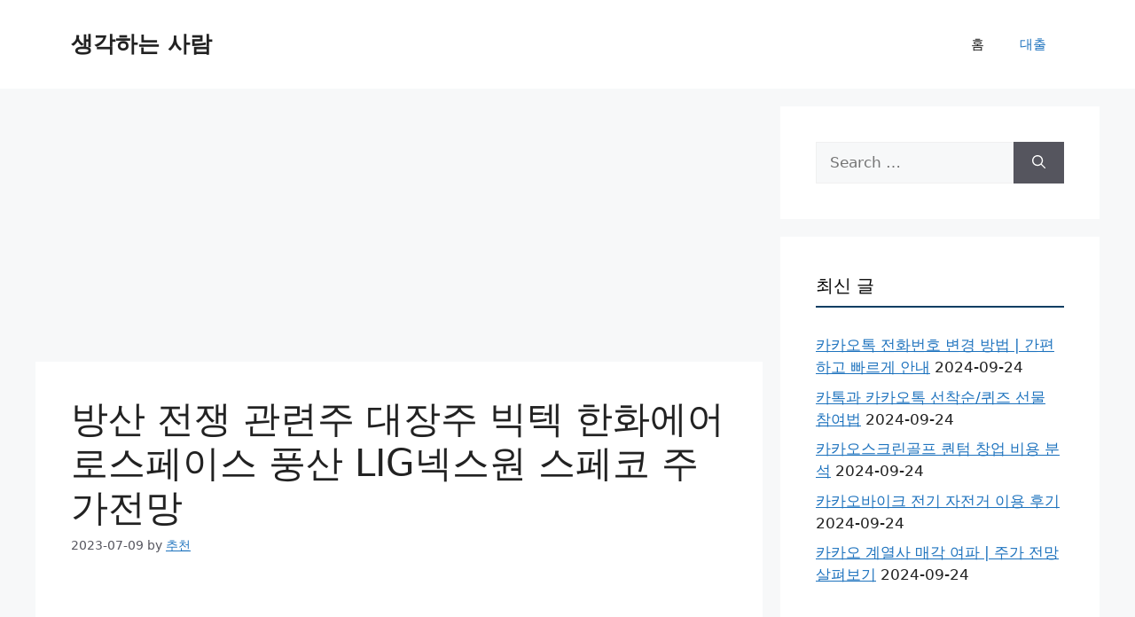

--- FILE ---
content_type: text/html; charset=utf-8
request_url: https://www.google.com/recaptcha/api2/aframe
body_size: 257
content:
<!DOCTYPE HTML><html><head><meta http-equiv="content-type" content="text/html; charset=UTF-8"></head><body><script nonce="2VF-coKmbFBp_mp7GX10Gg">/** Anti-fraud and anti-abuse applications only. See google.com/recaptcha */ try{var clients={'sodar':'https://pagead2.googlesyndication.com/pagead/sodar?'};window.addEventListener("message",function(a){try{if(a.source===window.parent){var b=JSON.parse(a.data);var c=clients[b['id']];if(c){var d=document.createElement('img');d.src=c+b['params']+'&rc='+(localStorage.getItem("rc::a")?sessionStorage.getItem("rc::b"):"");window.document.body.appendChild(d);sessionStorage.setItem("rc::e",parseInt(sessionStorage.getItem("rc::e")||0)+1);localStorage.setItem("rc::h",'1768966321140');}}}catch(b){}});window.parent.postMessage("_grecaptcha_ready", "*");}catch(b){}</script></body></html>